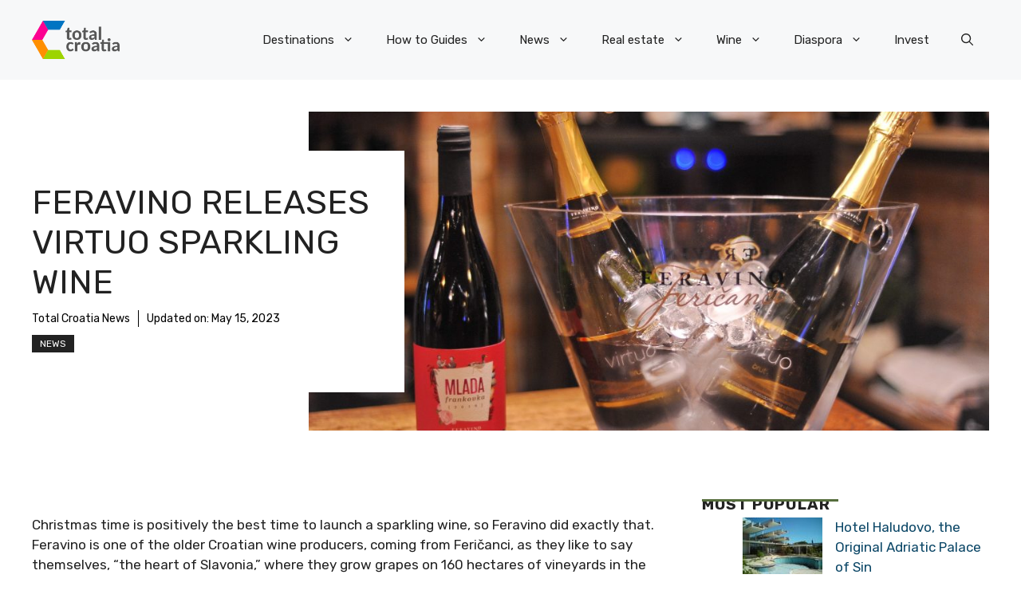

--- FILE ---
content_type: application/javascript; charset=utf-8
request_url: https://fundingchoicesmessages.google.com/f/AGSKWxUddqUo_0bUFnO1C7UWEZNM7lQxuQN9VRcWsQn2N-z9n-AB2rt_A_rShE4pEa7O4_TMYP3WpPhInvCwp_v5GHbRCbe-_ZbhYAwndNuI38BUafBSDkFMOBumEi1O-y-syOZ9Rx4J_r-d7wF8KIRoHWKS7hdL0FEegXMyAEJ0nYszbT-5qFZq7wrChc9L/_/adfactory./responsive_dfp..net/adj;/ad_loader2./adbars.
body_size: -1288
content:
window['51a633d4-b7a6-44ec-acfc-8dc66b9a6a2a'] = true;